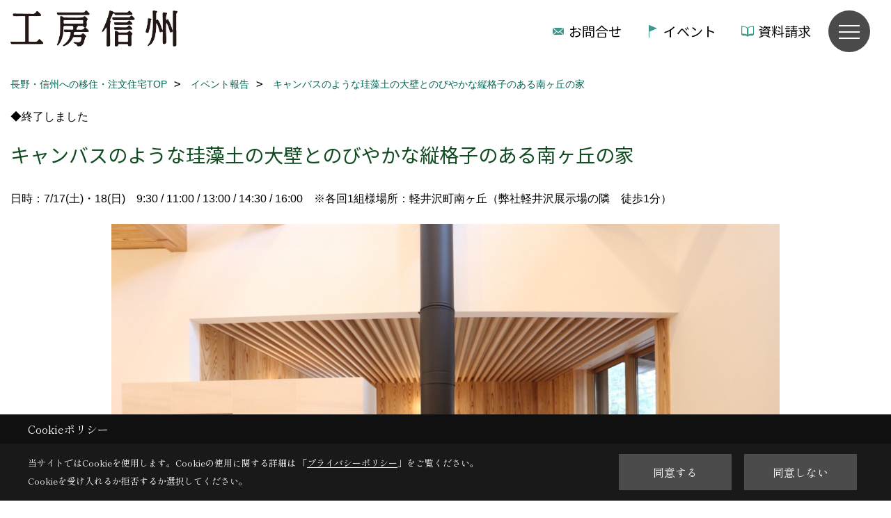

--- FILE ---
content_type: text/html; charset=UTF-8
request_url: https://www.kobo-shinshu.com/co_event_rp/0a556e2390416394a5648efe8b4c4f12.html
body_size: 11391
content:
<!DOCTYPE html>
<html lang="ja">
<head prefix="og: http://ogp.me/ns# fb: http://ogp.me/ns/fb# article: http://ogp.me/ns/article#">
<script>if(self != top){window['ga-disable-G-9RV6F3P3VG'] = true;top.location=self.location;}</script>


<script>(function(w,d,s,l,i){w[l]=w[l]||[];w[l].push({'gtm.start':
new Date().getTime(),event:'gtm.js'});var f=d.getElementsByTagName(s)[0],
j=d.createElement(s),dl=l!='dataLayer'?'&l='+l:'';j.async=true;j.src=
'https://www.googletagmanager.com/gtm.js?id='+i+dl;f.parentNode.insertBefore(j,f);
})(window,document,'script','dataLayer','GTM-5F5MZPB');</script>

<!-- Optimize Next --> <script>(function(p,r,o,j,e,c,t,g){ p['_'+t]={};g=r.createElement('script');g.src='https://www.googletagmanager.com/gtm.js?id=GTM-'+t;r[o].prepend(g); g=r.createElement('style');g.innerText='.'+e+t+'{visibility:hidden!important}';r[o].prepend(g); r[o][j].add(e+t);setTimeout(function(){if(r[o][j].contains(e+t)){r[o][j].remove(e+t);p['_'+t]=0}},c) })(window,document,'documentElement','classList','loading',2000,'W62WNBGX')</script> <!-- End Optimize Next -->
<meta http-equiv="Content-Type" content="text/html; charset=utf-8">
<base href="https://www.kobo-shinshu.com/">
<title>キャンバスのような珪藻土の大壁とのびやかな縦格子のある南ヶ丘の家 イベント情報 完成住宅見学会・入居宅案内・セミナー・相談会・オンラインイベント</title>

<meta name="viewport" content="width=device-width,initial-scale=1">
<meta http-equiv="X-UA-Compatible" content="IE=edge">
<meta http-equiv="Expires" content="14400">
<meta name="format-detection" content="telephone=no">
<meta name="keywords" content="キャンバスのような珪藻土の大壁とのびやかな縦格子のある南ヶ丘の家,注文住宅,木の家,見学会,移住,入居宅見学,セミナー,相談会,オンライン,工務店,長野,松本,安曇野,諏訪,伊那,飯田,軽井沢,上田,佐久">
<meta name="description" content="キャンバスのような珪藻土の大壁とのびやかな縦格子のある南ヶ丘の家 信州の家づくりに役立つイベントをご案内。完成住宅見学会・入居宅案内・移住セミナー・バスツアー・相談会などたくさんのイベントを、長野・松本・上田・諏訪・伊那で毎月開催しています。">

<meta name="SKYPE_TOOLBAR" content="SKYPE_TOOLBAR_PARSER_COMPATIBLE">
<meta name="apple-mobile-web-app-title" content="本社">
<meta property="og:type" content="article" />
<meta property="og:url" content="https://www.kobo-shinshu.com/co_event_rp/0a556e2390416394a5648efe8b4c4f12.html" />
<meta property="og:title" content="キャンバスのような珪藻土の大壁とのびやかな縦格子のある南ヶ丘の家 イベント情報 完成住宅見学会・入居宅案内・セミナー・相談会・オンラインイベント" />
<meta property="og:description" content="キャンバスのような珪藻土の大壁とのびやかな縦格子のある南ヶ丘の家 信州の家づくりに役立つイベントをご案内。完成住宅見学会・入居宅案内・移住セミナー・バスツアー・相談会などたくさんのイベントを、長野・松本・上田・諏訪・伊那で毎月開催しています。" />
<meta property="og:image" content="https://www.kobo-shinshu.com/assets/images/ogp1200.jpg" />
<meta property="og:site_name" content="工房信州の家" />
<meta property="og:locale" content="ja_JP" />
<meta name="twitter:card" content="summary" />







<link rel="stylesheet" href="css/base.css?v=202601220428">
<link rel="stylesheet" href="assets/templates/css/site_design.css?v=202601220428">

<link rel="stylesheet" href="assets/css/swiper.min.css">
<link rel="stylesheet" href="css/as_co.css?202601220428">

<link rel="preconnect" href="https://fonts.googleapis.com">
<link rel="preconnect" href="https://fonts.gstatic.com" crossorigin>
<link href="https://fonts.googleapis.com/css2?family=Noto+Sans+JP&family=Shippori+Mincho&display=swap" rel="stylesheet">

<link rel="icon" href="https://www.kobo-shinshu.com/favicon.ico">
<link rel="apple-touch-icon" href="https://www.kobo-shinshu.com/assets/img/apple-touch-icon.png">

<script src="assets/js/jquery-2.2.4.min.js"></script>
<script defer>document.addEventListener('DOMContentLoaded', function(){const imagesDom = document.querySelectorAll('.rte_area img, .lazy img');imagesDom.forEach(img => {const width = img.getAttribute('width');const height = img.getAttribute('height');if (width && height) {img.style.aspectRatio = `${width} / ${height}`;}img.dataset.layzr = img.src;img.src = 'assets/img/blank.gif';});
});</script>

<script>
$(function() {
  var menu = $('#navi'),
  offset = menu.offset();
  $(window).scroll(function () {
    if($(window).scrollTop() > offset.top) {
      menu.addClass('fixed');
    } else {
      menu.removeClass('fixed');
    }
  });
});
</script>


<script type="application/ld+json">{"@context": "http://schema.org","@type": "Organization","name": "株式会社フォレストコーポレーション","url": "https://www.kobo-shinshu.com/","logo": "https://www.kobo-shinshu.com/./assets/article_image_save/kjF20251119164006.png","image": "","address": {"@type": "PostalAddress","postalCode": "396-0027","addressCountry": "JP","addressRegion": "長野県","addressLocality": "伊那市","streetAddress": "ますみヶ丘7352-1"}}</script><script type="application/ld+json">{"@context": "http://schema.org","@type": "Article","headline": "キャンバスのような珪藻土の大壁とのびやかな縦格子のある南ヶ丘の家 イベント情報 完成住宅見学会・入居宅案内・セミナー・相談会・オンラインイベント","url": "https://www.kobo-shinshu.com/co_event_rp/0a556e2390416394a5648efe8b4c4f12.html","description": "キャンバスのような珪藻土の大壁とのびやかな縦格子のある南ヶ丘の家 信州の家づくりに役立つイベントをご案内。完成住宅見学会・入居宅案内・移住セミナー・バスツアー・相談会などたくさんのイベントを、長野・松本・上田・諏訪・伊那で毎月開催しています。","author": {"@type": "Organization","name": "株式会社フォレストコーポレーション"}}</script>
</head>

<body id="page37" class="normal">
<noscript><iframe src="https://www.googletagmanager.com/ns.html?id=GTM-5F5MZPB" height="0" width="0" style="display:none;visibility:hidden"></iframe></noscript>
<a id="top" name="top"></a>

<header id="mainHeader" class="wbg">
<section id="header">

<a href="https://www.kobo-shinshu.com/" id="logo"><img src="./assets/article_image_save/kjF20251119164006.png" alt="工房信州" width="400" height="87"></a>
<div id="headBtns">
<ul class="flx">
<li class="btn01 hc"><a class="wf1" href="toiawase/index.html" id="header_menu01">お問合せ</a></li>
<li class="btn02 he"><a class="wf1" href="co_event.html" id="header_menu02">イベント</a></li>
<li class="btn03 hs"><a class="wf1" href="siryo/select.html" id="header_menu03">資料請求</a></li>


</ul>
</div>
<div id="spbtn" class="spbtn bg"><div class="menu-button"><span class="tbn wbg"></span><span class="mbn wbg"></span><span class="bbn wbg"></span></div></div>
</section>

<nav id="navi">
<div class="inner">
<div class="navi">
<div><div class="bbc smn wf1"> TOP</div><ul><li><a class="bc wf1" id="top" href="https://www.kobo-shinshu.com/">・TOP</a></li></ul></div>
<div id="gn1"><div class="bbc smn wf1">工房信州の家</div><ul><li><a class="bc wf1" id="menuコンセプト" href="co_navi/f66dadc30387485db8bf559278913f02-1090.html">・コンセプト</a></li><li><a class="bc wf1" id="menu私たちの思い" href="co_navi/kTT20140918174100-775.html">・私たちの思い</a></li><li><a class="bc wf1" id="menu信州の木・素材" href="co_navi/UKj20140918161750-615.html">・信州の木・素材</a></li><li><a class="bc wf1" id="menu性能・エアパス工法" href="co_navi/VXf20150221165709-681.html">・性能・エアパス工法</a></li><li><a class="bc wf1" id="menu自由設計" href="co_navi/42b35d145cb8961392241f78f5fa2131-1089.html">・自由設計</a></li><li><a class="bc wf1" id="menu平屋の暮らし" href="co_navi/a6fdbd3796c4f4ed5d07fa0c7b6854f0-1213.html">・平屋の暮らし</a></li><li><a class="bc wf1" id="menu品質・保証" href="co_navi/f3289baef20ddec06b4371010f3950d7-680.html">・品質・保証</a></li><li><a class="bc wf1" id="menu物語のある家づくり" href="co_navi/zrO20140918163529-682.html">・物語のある家づくり</a></li><li><a class="bc wf1" id="menuAWARD 受賞歴" href="co_navi/9bd74ece3cc95a5476db465eb3c5b14e-1091.html">・AWARD 受賞歴</a></li></ul></div><div id="gn2"><div class="bbc smn wf1">展示場を探す</div><ul><li><a class="bc wf1" id="menu展示場・モデルハウス" href="co_navi/MLq20150911143434-678.html">・展示場・モデルハウス</a></li><li><a class="bc wf1" id="menu長野中央展示場" href="co_navi/dKF20140918134259-480.html">・長野中央展示場</a></li><li><a class="bc wf1" id="menu長野古牧展示場" href="co_navi/81e50dc21029dd25c73dc6756b17e8d9-932.html">・長野古牧展示場</a></li><li><a class="bc wf1" id="menu小布施モデルハウス" href="co_navi/cd55077987a77aa97a6df6f4a80b0cfc-1210.html">・小布施モデルハウス</a></li><li><a class="bc wf1" id="menu上田展示場" href="co_navi/hlu20140918134434-482.html">・上田展示場</a></li><li><a class="bc wf1" id="menu松本展示場" href="co_navi/fe6b4a9958e7a321afdbb1128d419775-1109.html">・松本展示場</a></li><li><a class="bc wf1" id="menu松本南展示場" href="co_navi/42819b67881d3286b30d0e0599c313c9-1173.html">・松本南展示場</a></li><li><a class="bc wf1" id="menu安曇野モデルハウス" href="co_navi/12224a37ef6f23d6613d5180a15ddd57-1215.html">・安曇野モデルハウス</a></li><li><a class="bc wf1" id="menu諏訪展示場" href="co_navi/JtB20140918134538-484.html">・諏訪展示場</a></li><li><a class="bc wf1" id="menu伊那展示場" href="co_navi/eBW20140918134604-485.html">・伊那展示場</a></li><li><a class="bc wf1" id="menu軽井沢展示場（別荘モデル）" href="co_navi/0007eafbf6e00e1cfe971e1c970992b9-943.html">・軽井沢展示場（別荘モデル）</a></li></ul></div><div id="gn3"><div class="bbc smn wf1">イベントを探す</div><ul><li><a class="bc wf1" id="menuすべて" href="co_event.html">・すべて</a></li><li><a class="bc wf1" id="menu完成住宅" href="co_event/c/75/76/">・完成住宅</a></li><li><a class="bc wf1" id="menu入居宅" href="co_event/c/75/894/">・入居宅</a></li><li><a class="bc wf1" id="menu移住セミナー" href="co_event/c/75/906/">・移住セミナー</a></li><li><a class="bc wf1" id="menu相談会" href="co_event/c/75/1049/">・相談会</a></li><li><a class="bc wf1" id="menuオンラインイベント" href="co_event/c/75/1048/">・オンラインイベント</a></li></ul></div><div id="gn4"><div class="bbc smn wf1">土地・新築物件を探す</div><ul><li><a class="bc wf1" id="menu土地・新築物件 情報" href="co_bukken.html">・土地・新築物件 情報</a></li><li><a class="bc wf1" id="menu【軽井沢】物件情報" href="co_bukken2.html">・【軽井沢】物件情報</a></li><li><a class="bc wf1" id="menu土地探しからの家づくり" href="co_navi/7afe560b026a8d73cef055b19c46bc27-1214.html">・土地探しからの家づくり</a></li></ul></div><div id="gn5"><div class="bbc smn wf1">移住・別荘</div><ul><li><a class="bc wf1" id="menu長野県・信州への移住" href="co_navi/476c21cb87dbbfc5066cdfa0be52c651-1172.html">・長野県・信州への移住</a></li><li><a class="bc wf1" id="menu移住コンシェルジュ" href="co_diary6.html">・移住コンシェルジュ</a></li><li><a class="bc wf1" id="menu移住オーナー様の声" href="co_visit2.html">・移住オーナー様の声</a></li><li><a class="bc wf1" id="menu八ヶ岳・諏訪" href="co_navi/439d1723a19eac613eedfb0dc53cc2da-1022.html">・八ヶ岳・諏訪</a></li><li><a class="bc wf1" id="menu安曇野・松本" href="co_navi/9b1bf5bed244b422b94142df6911acd4-1023.html">・安曇野・松本</a></li><li><a class="bc wf1" id="menu佐久・上田・御代田" href="co_navi/01948422982c143fa8a2635c703bccdd-1024.html">・佐久・上田・御代田</a></li><li><a class="bc wf1" id="menu南信州" href="co_navi/85cf9a4a96292b755074c7f8b896090f-1025.html">・南信州</a></li><li><a class="bc wf1" id="menu長野市・北信" href="co_navi/40bf6ecc7a4d370301cb4cbba43b0f46-1026.html">・長野市・北信</a></li><li><a class="bc wf1" id="menu軽井沢セカンドベース" href="https://www.forest-karuizawa.com/" target="_blank">・軽井沢セカンドベース</a></li></ul></div><div id="gn6"><div class="bbc smn wf1">実例を見る</div><ul><li><a class="bc wf1" id="menu家story＜物語のハコ＞" href="co_navi/a1ea303db3a3fff9c787671477692660-1153.html">・家story＜物語のハコ＞</a></li><li><a class="bc wf1" id="menuお客様の声" href="co_visit.html">・お客様の声</a></li><li><a class="bc wf1" id="menu動画ギャラリー" href="co_navi/65b6906b05a97eec04d95c224842de19-1066.html">・動画ギャラリー</a></li><li><a class="bc wf1" id="menuフォトギャラリー" href="co_photo.html">・フォトギャラリー</a></li><li><a class="bc wf1" id="menu現場レポート・建築中" href="co_seko_voice.html">・現場レポート・建築中</a></li><li><a class="bc wf1" id="menu現場レポート・竣工" href="co_kanko_voice.html">・現場レポート・竣工</a></li></ul></div><div id="gn7"><div class="bbc smn wf1">家づくりガイド</div><ul><li><a class="bc wf1" id="menuおうちで家づくり" href="co_navi/8b8f555a2824f4169466e668f9deea3e-1080.html">・おうちで家づくり</a></li><li><a class="bc wf1" id="menu家づくりコラム" href="co_diary.html">・家づくりコラム</a></li><li><a class="bc wf1" id="menu家づくりの流れ" href="co_navi/8d4fc36c021113ac1ac8bbd13f2ad327-1171.html">・家づくりの流れ</a></li><li><a class="bc wf1" id="menuワクワクシート" href="co_navi/f740dbdd413127e27fe1449c71a69613-1168.html">・ワクワクシート</a></li><li><a class="bc wf1" id="menuフォレストマイレージ" href="co_navi/be3cc8c1403b17aed57ec232e0812e61-1169.html">・フォレストマイレージ</a></li><li><a class="bc wf1" id="menuよくあるご質問" href="co_mame.html">・よくあるご質問</a></li><li><a class="bc wf1" id="menuNEWS おしらせ" href="co_mame3.html">・NEWS おしらせ</a></li><li><a class="bc wf1" id="menu土地探しからの家づくり" href="co_navi/7afe560b026a8d73cef055b19c46bc27-1212.html">・土地探しからの家づくり</a></li></ul></div><div id="gn8"><div class="bbc smn wf1">オーナーサポート</div><ul><li><a class="bc wf1" id="menuオーナーズクラブ" href="co_navi/a2723d425ccc8944f9709cce693255ce-515.html">・オーナーズクラブ</a></li><li><a class="bc wf1" id="menuメンテナンス申込み" href="maintenance/index.html">・メンテナンス申込み</a></li><li><a class="bc wf1" id="menu住まいのお手入れ" href="co_mame2.html">・住まいのお手入れ</a></li><li><a class="bc wf1" id="menu定期点検" href="co_navi/2a51f99f3da25f9f9f1bd7c8bbc4be26-898.html">・定期点検</a></li><li><a class="bc wf1" id="menu薪の販売" href="https://www.kobo-shinshu.com/toiawase2/index.html" target="_blank">・薪の販売</a></li></ul></div>

<div id="corp"><div class="bbc smn wf1">フォレストコーポレーション</div>
<ul>
<li><a class="bc wf1" id="menu注文住宅<br>「工房信州」" href="https://www.kobo-shinshu.com/">・注文住宅<br>「工房信州」</a></li>
<li><a class="bc wf1" id="menu賃貸経営<br>「フォレストウィング」" href="https://wing.forestcorp.jp/" target="_blank">・賃貸経営<br>「フォレストウィング」</a></li>
<li><a class="bc wf1" id="menu企業情報" href="https://www.forestcorp.jp/" target="_blank">・企業情報</a></li>
<li><a class="bc wf1" id="menu採用情報" href="http://recruit.forestcorp.jp/" target="_blank">・採用情報</a></li>
</ul>
</div>
</div>

<div class="infoBox">
<div class="btn">
<ul>
<li class="btn01"><a class="wf1 wbc bg"  href="toiawase/index.html" id="btn_menu01">お問合せ</a></li>
<li class="btn02"><a class="wf1 wbc sbg" href="siryo/select.html" id="btn_menu02">資料請求</a></li>
<li class="btn03"><a class="wf1 wbc bg" href="co_navi/MLq20150911143434-678.html" id="btn_menu03">住宅展示場</a></li>
</ul>
</div>
<div class="tel wf1 fwb">tel.<a href="tel:0120-78-2333" id="menu_tel">0120-78-2333</a></div>
<div class="info"></div>
<aside class="snsBox">
<ul class="flx">
<li><a href="https://www.instagram.com/koboshinshu/" target="_blank"><img src="./assets/article_image_save/KzL20250117113100r.png" alt="Instagram" width="30" height="30"></a></li><li><a href="co_mame3/pFN20140412165737-157.html"><img src="./assets/article_image_save/USo20250117113145r.png" alt="LINE" width="30" height="30"></a></li><li><a href="https://www.youtube.com/channel/UC32d2LGF880WA1aUFbQ1uYA" target="_blank"><img src="./assets/article_image_save/zNx20250117113157r.png" alt="YouTube" width="30" height="30"></a></li><li><a href="https://www.pinterest.jp/koboshinshu/" target="_blank"><img src="./assets/article_image_save/zLN20250117113131r.png" alt="Pinterest" width="30" height="30"></a></li></ul>
</aside>

</div>
</div>
</nav>

</header>


<main id="wrapper">
<article>


<section id="contents" class="clf">

<div id="breadCrumbs" class="clearfix">
<ul itemscope itemtype="http://schema.org/BreadcrumbList">
<li itemprop="itemListElement" itemscope itemtype="http://schema.org/ListItem"><a href="https://www.kobo-shinshu.com/" itemprop="item"><span itemprop="name">長野・信州への移住・注文住宅TOP</span></a><meta itemprop="position" content="1" /></li>
<li itemprop="itemListElement" itemscope itemtype="http://schema.org/ListItem"><a href="https://www.kobo-shinshu.com/co_event_rp.html" itemprop="item"><span itemprop="name">イベント報告</span></a><meta itemprop="position" content="2" /></li>
<li itemprop="itemListElement" itemscope itemtype="http://schema.org/ListItem"><a href="/co_event_rp/0a556e2390416394a5648efe8b4c4f12.html" itemprop="item"><span itemprop="name">キャンバスのような珪藻土の大壁とのびやかな縦格子のある南ヶ丘の家</span></a><meta itemprop="position" content="2" /></li>
</ul>
</div>

<div id="eventInfo">

<div class="icon"><span class="end">◆終了しました</span>
</div>

<h1 id="title" class="wf1 tbc">キャンバスのような珪藻土の大壁とのびやかな縦格子のある南ヶ丘の家</h1>

<ul class="dateplace">
<li>日時：7/17(土)・18(日)　9:30 / 11:00 / 13:00 / 14:30 / 16:00　※各回1組様</li><li>場所：軽井沢町南ヶ丘（弊社軽井沢展示場の隣　徒歩1分）</li></ul>

<div id="eyecatch"><img src="./assets/article_image_save/hNn20210714163739r.jpg" alt="キャンバスのような珪藻土の大壁とのびやかな縦格子のある南ヶ丘の家"></div>

<p class="introduction bg4">南ヶ丘にインナーガレージが映えるお洒落なお家が完成！<br />
お引渡し前に、こだわりの軽井沢の邸宅をご覧ください。</p><div id="formBtn" class="linkBtn dn"><a href="#reservation">お申し込み</a></div>
</div>



<div class="rte_area">
<h3>キャンバスのような珪藻土の大壁とのびやかな縦格子のある南ヶ丘の家</h3>
<p><img src="assets/images/05event/7DB41F2C-1476-408B-84C9-155D2852A536.jpeg" alt="" width="467" height="702" /></p>
<p>▶物件概要敷地面積：283坪</p>
<p>延床面積：66坪</p>
<p>単世帯住宅（ご夫婦2人、わんちゃん）</p>
<p>冷暖房：床暖房　薪ストーブ　エアコン&nbsp;</p>
<p>&nbsp;</p>
<p><strong>見どころポイント</strong></p>
<p><strong>①トーヨーキッチンの「ゼロ動線キッチン&reg;︎」</strong></p>
<p><strong><img src="assets/images/05event/E7E1B094-0F4C-4B18-B356-6FEAEFF46880.jpeg" alt="" width="751" height="500" /></strong></p>
<p><a href="https://www.toyokitchen.co.jp/tksn/2020/116.html">キッチンでの調理動線をゼロにする目的で考えられた「ゼロ動線キッチン&reg;」</a></p>
<p>実際にキッチンに立ってみてその使いやすさを体感してみて下さい！</p>
<p>&nbsp;</p>
<p><strong>②スキャンサームの「両面から炎を眺められる薪ストーブ」</strong></p>
<p><strong><img src="assets/images/05event/CB7754EF-C9AC-466D-A9C3-044032231DD4.jpeg" alt="" width="751" height="500" /></strong></p>
<p>リビング側から・土間サロン側からの両面から炎を眺められるスキャンサームの薪ストーブ&nbsp;</p>
<p>&nbsp;</p>
<p><strong>③土間サロン「造作のソファーとカラマツ天井でくつろぐ上質な空間」</strong></p>
<p><strong><img src="assets/images/05event/123E5247-ABB9-485D-88C6-0CA6860DCD70.jpeg" alt="" width="751" height="500" /></strong></p>
<p>&nbsp;</p>
<p><strong>④作業台もインテリアになるウォークインクローゼット</strong></p>
<p><strong><img src="assets/images/05event/DDD8653D-32C7-4D9E-8BC3-1E7CF73137CB.jpeg" alt="" width="751" height="500" /></strong></p>
<p>&nbsp;</p>
<p><strong>⑤存在感のある大きな太鼓梁</strong></p>
<p><strong><img src="assets/images/05event/B9F89BC5-727E-4540-B0CA-3087C0898FBF.jpeg" alt="" width="751" height="500" /></strong></p>
<p><a href="co_navi/jVC20140918162030-682.html">選木ツアー</a>で選んだ太鼓梁と柱がとても存在感があります。&nbsp;</p>
<p>&nbsp;</p>
<p>ご不明な点、ご質問等はお気軽に下記までお問い合わせください。</p>
<p>株式会社フォレストコーポレーション　軽井沢支店</p>
<p>TEL：0267&minus;46&minus;8646</p>
<p>担当：柄澤　小坂</p>
<p>&nbsp;</p>
<p><a href="https://lin.ee/fJlJfE8"><img src="assets/images/00free/%E3%83%90%E3%83%8A%E3%83%BC%E3%83%BB%E3%83%96%E3%83%AD%E3%82%B0%E4%B8%8B%E5%AE%9A%E5%9E%8B%20%287%29.jpg" alt="LINE友だち登録" width="1200" height="675"></a></p>
<p>&nbsp;</p>
</div>





<aside id="bottomMenu">
<h2 class="wf1 abc bdb sld lbl">イベント</h2>
<nav>
<ul class="flx wrap">
<li ><a class="wf1" href="co_event.html">イベント予告</a></li>
<li class="hover"><a class="wf1" href="co_event_rp.html">イベント報告</a></li>
</ul>
</nav>

</aside>

</section>
</article>
</main>

<footer class="wbg">

<section id="companyInfo" class="inner">
<aside class="snsBox">
<ul class="flx">
<li><a href="https://www.instagram.com/koboshinshu/" target="_blank"><img src="./assets/article_image_save/KzL20250117113100r.png" alt="Instagram" width="30" height="30"></a></li><li><a href="co_mame3/pFN20140412165737-157.html"><img src="./assets/article_image_save/USo20250117113145r.png" alt="LINE" width="30" height="30"></a></li><li><a href="https://www.youtube.com/channel/UC32d2LGF880WA1aUFbQ1uYA" target="_blank"><img src="./assets/article_image_save/zNx20250117113157r.png" alt="YouTube" width="30" height="30"></a></li><li><a href="https://www.pinterest.jp/koboshinshu/" target="_blank"><img src="./assets/article_image_save/zLN20250117113131r.png" alt="Pinterest" width="30" height="30"></a></li></ul>
</aside>


<p>
本社<br>
〒396-0027　<br class="sp">
長野県伊那市ますみヶ丘7352-1　<br class="tb">
TEL：<a href="tel:0120-78-2333" id="footer_freedial1">0120-78-2333</a> / <a href="tel:0265-72-2088" id="footer_tel1">0265-72-2088</a>　<br class="sp">



</p>



<p>
長野支店<br>
〒381-0032　<br class="sp">
長野市若宮2丁目13-3　<br class="tb">
TEL：<a href="tel:026-254-5585" id="footer_tel2">026-254-5585</a>　<br class="sp">



</p>



<p>
松本支店<br>
〒390-0852　<br class="sp">
松本市島立940-1　<br class="tb">
TEL：<a href="tel:0263-40-5002" id="footer_tel3">0263-40-5002</a>　<br class="sp">



</p>



<p>
上田営業所<br>
〒386-0001　<br class="sp">
上田市上田1360-1　<br class="tb">
TEL：<a href="tel:0268-75-0651" id="footer_tel3">0268-75-0651</a>　<br class="sp">



</p>



<p>
諏訪支店<br>
〒391-0001　<br class="sp">
茅野市ちの2767-2　<br class="tb">
TEL：<a href="tel:0266-78-0881" id="footer_tel3">0266-78-0881</a>　<br class="sp">



</p>



<p>
軽井沢支店<br>
〒389-0111　<br class="sp">
軽井沢町大字長倉南ヶ丘647-1　<br class="tb">
TEL：<a href="tel:0267-46-8646" id="footer_tel3">0267-46-8646</a>　<br class="sp">



</p>



<p>
※施工対象エリアについて<br>

長野県内（一部の地域を除く）のみに施工エリアを限定しております。　<br class="tb">
<br class="sp">



</p>



<div class="otherLink">
<a href="sitemap.html" id="footer_sitemap" class="arrow">サイトマップ</a>
<a href="https://www.forestcorp.jp/privacy.html" target="_blank" id="footer_privacy" class="arrow">プライバシーポリシー</a>
</div>

</section>

<div id="corpBox" class="wbg bdt solid abl">
<div class="inner clearfix">
<div class="corpLogo"><a href="https://www.forestcorp.jp/" target="_blank"><img src="assets/img/share/corpLogo.png" width="220" height="60" alt="フォレストコーポレーション"></a></div>
<ul>
<li class="current"><a class="wf3 ln2 tac" href="https://www.kobo-shinshu.com/">注文住宅<br>「工房信州」</a></li>
<li><a class="wf3 ln2 tac abc" href="https://wing.forestcorp.jp/" target="_blank">賃貸経営<br>「フォレストウィング」</a></li>
<li><a class="wf3 ln1 tac abc" href="https://www.forestcorp.jp/" target="_blank">企業情報</a></li>
<li><a class="wf3 ln1 tac abc" href="http://recruit.forestcorp.jp/" target="_blank">採用情報</a></li>
</ul>
</div>
</div>

<section id="copyBox" class="sbg wbc"><div class="inner">Copyright (c) ForestCorporation. All Rights Reserved.

</div></section>
<section id="footer_link" class="wbg">
<div class="inner clf">
<div class="telInfo">
<div class="fd01">
<div class="telicon"><svg version="1.1" xmlns="http://www.w3.org/2000/svg" xmlns:xlink="http://www.w3.org/1999/xlink" x="0px" y="0px" width="30px" height="30px" viewBox="0 0 30 30" enable-background="new 0 0 30 30" xml:space="preserve"><path d="M8.857,10.908c1.502-0.795,3.582-1.542,6.146-1.542c2.584,0,4.638,0.751,6.142,1.542c1.439-0.761,3.854-1.486,5.853-1.533V7.003H3v2.372C4.999,9.399,7.398,10.133,8.857,10.908z"/><path d="M19.291,13.746l-0.049,0.037c-0.751,0.605-1.194,1.601-1.194,2.658c0,0.872,0.313,1.694,0.901,2.309c0.594,0.621,1.371,0.96,2.204,0.96c0.826,0,1.604-0.339,2.187-0.96c0.593-0.614,0.915-1.437,0.915-2.309c0-1.057-0.445-2.052-1.196-2.658l-0.05-0.037l-0.037-0.045c-0.014-0.014-0.67-0.641-1.816-1.32c-1.146,0.68-1.808,1.308-1.812,1.32L19.291,13.746z"/><path d="M7.021,13.746L6.97,13.783c-0.751,0.605-1.195,1.601-1.195,2.658c0,0.872,0.318,1.694,0.906,2.309c0.586,0.621,1.37,0.96,2.195,0.96c0.834,0,1.61-0.339,2.195-0.96c0.591-0.614,0.912-1.437,0.912-2.309c0-1.057-0.448-2.052-1.197-2.658l-0.049-0.037l-0.036-0.045c-0.014-0.014-0.678-0.641-1.823-1.32c-1.143,0.68-1.797,1.308-1.813,1.32L7.021,13.746z"/><path d="M22.454,11.695c0.863,0.593,1.342,1.063,1.342,1.063c1.047,0.847,1.684,2.195,1.684,3.685c0,2.521-1.94,4.561-4.326,4.561c-2.396,0-4.332-2.04-4.332-4.561c0-1.484,0.635-2.838,1.675-3.685c0,0,0.479-0.47,1.35-1.054c-1.268-0.579-2.883-1.047-4.831-1.052c-1.859,0.005-3.591,0.492-4.825,1.052c0.868,0.584,1.339,1.054,1.339,1.054c1.05,0.847,1.68,2.195,1.68,3.685c0,2.521-1.935,4.561-4.33,4.561c-2.388,0-4.327-2.04-4.327-4.561c0-1.484,0.636-2.838,1.679-3.685c0,0,0.464-0.47,1.334-1.063c-1.235-0.552-2.559-1.012-4.559-1.031v12.333H27V10.67C24.999,10.704,23.66,11.153,22.454,11.695z"/></svg>
</div>
<span class="tlb wf1">0120-78-2333</span>
</div>
<div class="fd02 bc2 wf1"></div>
</div>
<ul>
<li class="fb"><a class="wf1 wbc bg" href="co_navi/MLq20150911143434-678.html" id="footer_menu01">住宅展示場</a></li>
<li class="fe"><a class="wf1 wbc bg" href="co_event.html" id="footer_menu02">イベント</a></li>
<li class="fs"><a class="wf1 wbc bg" href="siryo/select.html" id="footer_menu03">資料請求</a></li>
<li class="fs"><a class="wf1 wbc ebg" href="toiawase/index.html" id="footer_menu04">Webｶﾀﾛｸﾞ</a></li>
<li id="f_tel"><a class="wf1 wbc bg" href="tel:0120-78-2333" id="footer_tel_button">電話</a></li>
</ul>
</div>
</section>

</footer>





<div id="pageTop"><a href="#top" id="page_top"><?xml version="1.0" encoding="utf-8"?>
<!-- Generator: Adobe Illustrator 16.0.0, SVG Export Plug-In . SVG Version: 6.00 Build 0)  -->
<!DOCTYPE svg PUBLIC "-//W3C//DTD SVG 1.1//EN" "http://www.w3.org/Graphics/SVG/1.1/DTD/svg11.dtd">
<svg version="1.1" id="pagetop" xmlns="http://www.w3.org/2000/svg" xmlns:xlink="http://www.w3.org/1999/xlink" x="0px" y="0px" width="60px" height="60px" viewBox="0 0 60 60" enable-background="new 0 0 60 60" xml:space="preserve">
<circle id="bg" opacity="0.5" cx="30" cy="30" r="30"/>
<g id="arrow">
<rect x="18" y="21" fill="#FFFFFF" width="24" height="2"/>
<polyline fill="none" stroke="#FFFFFF" stroke-width="2" stroke-linecap="round" stroke-linejoin="round" stroke-miterlimit="10" points="41,38 30,27 19,38 "/>
</g>
</svg>
</a></div>
<aside id="ckb" class="wf2 wbg"><div class="ckb-header"><h3 class="wbc">Cookieポリシー</h3></div><div class="ckb-content"><div class="inner"><div class="cp-text wbc">当サイトではCookieを使用します。<br class="sp">Cookieの使用に関する詳細は 「<a class="wbc" href="https://www.forestcorp.jp/privacy.html" target="_blank">プライバシーポリシー</a>」をご覧ください。<br>Cookieを受け入れるか拒否するか選択してください。</div><div class="cp-consent"><div class="cp-agree bg wbc">同意する</div><div class="cp-reject bg wbc">同意しない</div></div></div></div></aside>

<script src="assets/js/swiper-bundle.min.js"></script>

<script src="assets/js/layzr.min.js" defer></script>
<script src="assets/js/lightbox-2.6.min.js"></script>
<script src="assets/js/pager.js"></script>
<script async>
window.onload = function() {
var layzr = new Layzr({container: null,attr: 'data-layzr',retinaAttr: 'data-layzr-retina',bgAttr: 'data-layzr-bg',hiddenAttr: 'data-layzr-hidden',threshold: 0,callback: null});
$('link[rel="subresource"]').attr('rel', 'stylesheet');

}

$(function(){
var topBtn=$('#pageTop');
topBtn.hide();
if($('#footer_link').length){var fmn=$('#footer_link');fmn.hide();}
$(window).scroll(function(){if($(this).scrollTop()> 100){
topBtn.fadeIn();
if($('#footer_link').length){fmn.fadeIn();}
}else{
topBtn.fadeOut();
if($('#footer_link').length){fmn.fadeOut();}
};
});
topBtn.click(function(){$('body,html').animate({scrollTop: 0},1000);return false;});
var obj=$('#iframe');
obj.on('load',function(){var off=$('body').offset();$('body,html').animate({scrollTop: off.top,scrollLeft: off.left},0);});
});


$(".menu-button").click(function(){
var hdh = document.getElementById("header").offsetHeight;
$(this).toggleClass("active");
$("#navi").slideToggle("500");
$("#navi").css("top", hdh + "px");
$("#navi").css("max-height","calc(100svh - " + hdh + "px)");
});


$(function(){resizeWindow();});
window.addEventListener('resize', resizeWindow);

function resizeWindow(){
var hh = document.getElementById("mainHeader").offsetHeight;
var wrap = document.getElementById("wrapper");
var wide = document.getElementById("wide");

if(document.getElementById("mainBox") == null){wrap.style.paddingTop = hh + "px";}


}

$(window).on('load', function() {
const headerHeight = $('header').outerHeight();

const url = $(location).attr('href');
if (url.indexOf("#") != -1) {
const anchor = url.split("#"),targetId = anchor[anchor.length - 1];
const target = $('#' + targetId);
if (target.length) {
const position = Math.floor(target.offset().top) - headerHeight;
$("html, body").animate({ scrollTop: position }, 500);
}
}
$('a[href*="#"]').on('click', function(event) {
const href = $(this).attr('href');
const anchor = href.split("#")[1];
if (anchor) {const target = $('#' + anchor);
if (target.length) {
event.preventDefault();
const position = Math.floor(target.offset().top) - headerHeight;
$("html, body").animate({ scrollTop: position }, 500);
}
}
});
});

</script>

<script>
// トリガー取得
const scrollTrigger = document.querySelectorAll('.js-scroll-trigger');

// aimation呼び出し
if (scrollTrigger.length) {
    scrollAnimation(scrollTrigger);
}

// aimation関数
function scrollAnimation(trigger) {
    window.addEventListener('scroll', function () {
        for (var i = 0; i < trigger.length; i++) {
            let position = trigger[i].getBoundingClientRect().top,
                scroll = window.pageYOffset || document.documentElement.scrollTop,
                offset = position + scroll,
                windowHeight = window.innerHeight;

            if (scroll > offset - windowHeight + 200) {
                trigger[i].classList.add('started');
            }
        }
    });
}
</script>




<script async src="//www.instagram.com/embed.js"></script>

<script type="text/javascript">
const popup = document.getElementById('ckb');
const cookieAgree = document.querySelector('.cp-agree');
const cookieReject = document.querySelector('.cp-reject');
const rejectFlag = sessionStorage.getItem('Reject-Flag') === 'true'; // 明示的に文字列として比較
const cookieData = document.cookie;
let acceptFlag = false;

// Cookieデータを確認し、`robotama-cookie`があるかチェック
const cookieDataList = cookieData.split('; ');
for (const cookie of cookieDataList) {
  const [key, value] = cookie.split('=');
  if (key === 'robotama-cookie') {
    acceptFlag = true;
  }
}

// 拒否フラグも同意フラグもない場合のみバナーを表示
if (!rejectFlag && !acceptFlag) {
  PopupDisplay();
}

function PopupDisplay() {
  popup.style.display = 'block';
}

function PopupClose() {
  popup.style.display = 'none';
}

// 30日後の有効期限を設定
function SetCookie() {
  const expireDate = new Date();
  expireDate.setDate(expireDate.getDate() + 30); // 現在の日付に30日を加算
  document.cookie = `robotama-cookie=robotama-read; expires=${expireDate.toUTCString()}; path=/`;
}

// Cookie削除ロジック（ドメインごとに削除対応）
function DeleteAllCookie() {
  document.cookie.split(';').forEach((cookie) => {
    const [key] = cookie.split('=');
    document.cookie = `${key}=; max-age=0; path=/`;
  });
}

// 同意ボタンのクリックイベント
cookieAgree.addEventListener('click', () => {
  SetCookie();
  PopupClose();
});

// 拒否ボタンのクリックイベント
cookieReject.addEventListener('click', () => {
  sessionStorage.setItem('Reject-Flag', 'true'); // フラグを文字列で保存
  DeleteAllCookie();
  PopupClose();
});
</script>

</body>
</html>

--- FILE ---
content_type: image/svg+xml
request_url: https://www.kobo-shinshu.com/assets/img/hs.svg
body_size: 1155
content:
<?xml version="1.0" encoding="utf-8"?>
<!-- Generator: Adobe Illustrator 16.0.0, SVG Export Plug-In . SVG Version: 6.00 Build 0)  -->
<!DOCTYPE svg PUBLIC "-//W3C//DTD SVG 1.1//EN" "http://www.w3.org/Graphics/SVG/1.1/DTD/svg11.dtd">
<svg version="1.1" id="siryo" xmlns="http://www.w3.org/2000/svg" xmlns:xlink="http://www.w3.org/1999/xlink" x="0px" y="0px"
	 width="20px" height="20px" viewBox="7.5 23.5 20 20" enable-background="new 7.5 23.5 20 20" xml:space="preserve">
<path fill="#3d988b" d="M17.5,29.461c0-2.883-6.261-3.461-9-3.461v1.152v10.387v1.152h0.563c0.195,0,0.375,0,0.562,0.006v1.148
	c2.251,0,6.751-0.689,6.751,1.154h2.25c0-1.846,4.5-1.154,6.752-1.154v-1.148c0.186-0.004,0.365-0.006,0.561-0.006H26.5V26
	C23.762,26,17.5,26.578,17.5,29.461z M9.624,27.152c0.563,0.006,1.065,0.029,1.542,0.063c0.092,0.006,0.184,0.012,0.277,0.018
	c0.035,0.004,0.07,0.008,0.104,0.01c2.216,0.162,4.56,0.637,4.793,2c0.023,0.076,0.035,0.152,0.035,0.221v8.078v0.516
	c-1.641-0.996-4.717-1.086-6.75-1.094v-9.801L9.624,27.152L9.624,27.152z M25.377,36.963c-2.033,0.008-5.109,0.096-6.752,1.092
	v-0.516v-8.078c0-0.764,1.188-2.25,6.752-2.309V36.963z"/>
</svg>


--- FILE ---
content_type: image/svg+xml
request_url: https://www.kobo-shinshu.com/assets/img/hc.svg
body_size: 1058
content:
<?xml version="1.0" encoding="utf-8"?>
<!-- Generator: Adobe Illustrator 16.0.0, SVG Export Plug-In . SVG Version: 6.00 Build 0)  -->
<!DOCTYPE svg PUBLIC "-//W3C//DTD SVG 1.1//EN" "http://www.w3.org/Graphics/SVG/1.1/DTD/svg11.dtd">
<svg version="1.1" id="toiawase" xmlns="http://www.w3.org/2000/svg" xmlns:xlink="http://www.w3.org/1999/xlink" x="0px" y="0px"
	 width="20px" height="20px" viewBox="7.5 23.5 20 20" enable-background="new 7.5 23.5 20 20" xml:space="preserve">
<path fill="#3d988b" d="M17.502,34.832l7.139-6.305C24.592,28.521,24.549,28.5,24.5,28.5h-14c-0.031,0-0.057,0.016-0.087,0.018
	L17.502,34.832z"/>
<path fill="#3d988b" d="M25.5,29.5c0-0.119-0.029-0.229-0.068-0.336l-5.041,4.451l4.977,4.354c0.078-0.142,0.133-0.297,0.133-0.47
	V29.5L25.5,29.5z"/>
<path fill="#3d988b" d="M9.578,29.113C9.527,29.232,9.5,29.363,9.5,29.5v8c0,0.146,0.035,0.282,0.091,0.407l5.024-4.308
	L9.578,29.113z"/>
<path fill="#3d988b" d="M19.635,34.282l-2.137,1.886l-2.13-1.896l-4.921,4.219c0.018,0,0.033,0.01,0.053,0.01h13.956L19.635,34.282z
	"/>
</svg>
